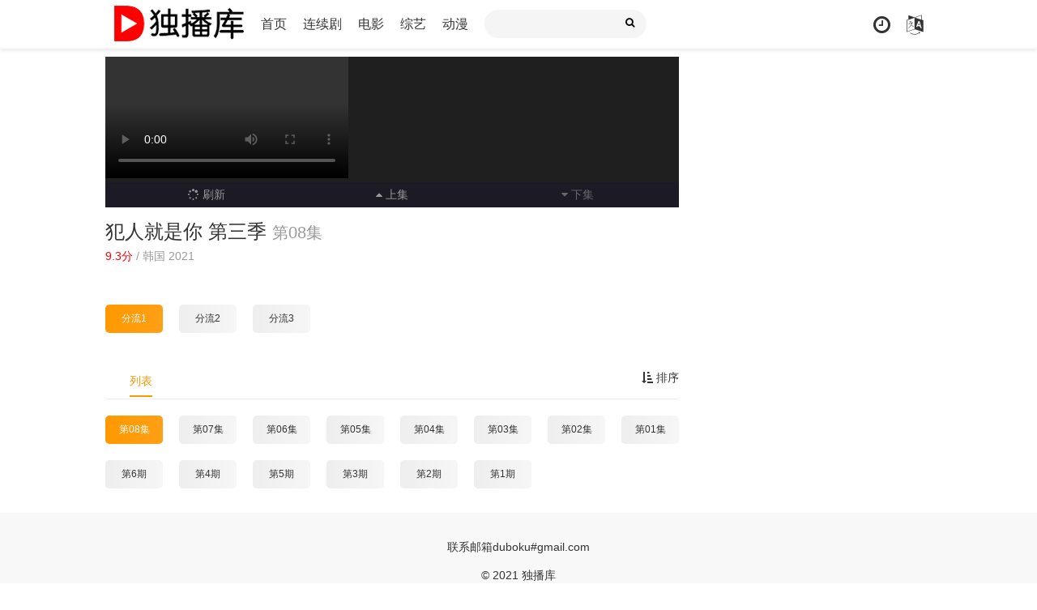

--- FILE ---
content_type: text/html; charset=utf-8
request_url: https://cc.dbkcc.cc/vodplayx/202167923-10008000.html
body_size: 4261
content:
<!DOCTYPE html>
<html>

<head>
    <meta http-equiv="Content-Type" content="text/html; charset=utf-8" />
    <title>犯人就是你 第三季_第08集线上看 - 独播库</title>
    <meta name="keywords" content="犯人就是你 第三季-第08集线上看,独播库" />
    <meta name="description" content="犯人就是你 第三季-第08集线上看" />

    
	<meta name="renderer" content="webkit|ie-comp|ie-stand">
    <meta name="viewport" content="width=device-width, initial-scale=1.0, maximum-scale=1.0, user-scalable=0">
    <link rel="shortcut icon" href="/static/favicon.ico" type="image/x-icon" />
    <link rel="stylesheet" href="/static/duboku/css/mytheme-font.css" type="text/css" />
    <link rel="stylesheet" href="/static/duboku/css/mytheme-ui.css" type="text/css" />
    <link rel="stylesheet" href="/static/duboku/css/mytheme-site.css" type="text/css" />
    <link rel="stylesheet" href="/static/duboku/css/mytheme-color.css" type="text/css" name="default" />
    <!-- <link rel="stylesheet" href="/static/duboku/css/mytheme-color.css" type="text/css" name="skin" disabled /> -->
    <!-- <link rel="stylesheet" href="/static/duboku/css/mytheme-color1.css" type="text/css" name="skin" disabled /> -->
    <!-- <link rel="stylesheet" href="/static/duboku/css/mytheme-color2.css" type="text/css" name="skin" disabled /> -->
    <!-- <link rel="stylesheet" href="/static/duboku/css/mytheme-color3.css" type="text/css" name="skin" disabled /> -->

    <script src="https://cdnjs.cloudflare.com/ajax/libs/jquery/3.3.0/jquery.min.js" integrity="sha512-b6lGn9+1aD2DgwZXuSY4BhhdrDURVzu7f/PASu4H1i5+CRpEalOOz/HNhgmxZTK9lObM1Q7ZG9jONPYz8klIMg==" crossorigin="anonymous"></script>
    
    <!-- <script src="https://cdnjs.cloudflare.com/ajax/libs/jquery/3.1.1/jquery.js" integrity="sha512-WBbdKQKeIQFarq1hrOxNL/gnp0Tqh25fn0z3X1po+ej8iuHhHdp6Sh9l+tghGw5L1bsvtzjeuSKsL80RW3XdYw==" crossorigin="anonymous"></script> -->

    <!-- <script src="https://cdnjs.cloudflare.com/ajax/libs/layer/3.1.1/layer.js" integrity="sha512-+eChqsll8P6yHFipVChRfsE5NwvLbQLNyGJsaa9krPx2UIxYle085/5PxgUf4CHMzRHuANGWEkeBLimjzcrFCQ==" crossorigin="anonymous"></script> -->

    <script type="text/javascript" src="/static/duboku/js/mytheme-site.js"></script>
    <script type="text/javascript" src="/static/duboku/js/mytheme-ui.js"></script>
    <!-- <script type="text/javascript" src="/static/duboku/js/mytheme-cms.js"></script> -->
    <!-- <script type="text/javascript" src="/static/duboku/js/home.js"></script> -->


    <style type="text/css">
        body {
            font-family: "Microsoft YaHei", "微软雅黑", "STHeiti", "WenQuanYi Micro Hei", SimSun, sans-serif;
        }

        .myui-header__top {
            position: relative;
            margin-bottom: 30px;
        }

        body.active .myui-header__top {
            margin-bottom: 0;
        }

        [class*=col-],
        .myui-content__list li,
        .myui-vodlist__media.col li {
            padding: 10px
        }

        .btn {
            border-radius: 5px;
        }

        .myui-vodlist__thumb {
            border-radius: 5px;
            padding-top: 150%;
            background: url(/static/duboku/img/loading.png) no-repeat;
        }

        .myui-vodlist__thumb.square {
            padding-top: 100%;
            background: url(/static/duboku/img/loading-square.gif) no-repeat;
        }

        .myui-vodlist__thumb.wide {
            padding-top: 60%;
            background: url(/static/duboku/img/loading-wide.gif) no-repeat;
        }

        .myui-vodlist__thumb.actor {
            padding-top: 140%;
        }

        .flickity-prev-next-button.previous {
            left: 10px;
        }

        .flickity-prev-next-button.next {
            right: 10px;
        }

        .myui-sidebar {
            padding: 0 0 0 20px;
        }

        .myui-panel {
            margin-bottom: 20px;
            border-radius: 5px;
        }

        .myui-panel-mb {
            margin-bottom: 20px;
        }

        .myui-player__item .fixed {
            width: 500px;
        }

        .myui-vodlist__text li a,
        .myui-vodlist__media li {
            padding: 10px 0;
        }

        .myui-screen__list {
            padding: 10px 10px 0;
        }

        .myui-screen__list li {
            margin-bottom: 10px;
            margin-right: 10px;
        }

        .myui-page {
            padding: 0 10px;
        }

        .myui-extra {
            right: 20px;
            bottom: 30px;
        }

        @media (min-width: 1200px) {
            .container {
                max-width: 1920px;
            }

            .container {
                padding-left: 120px;
                padding-right: 120px;
            }

            .container.min {
                width: 1200px;
                padding: 0;
            }
        }

        @media (max-width: 767px) {

            body,
            body.active {
                padding-bottom: 50px;
            }

            [class*=col-],
            .myui-panel,
            .myui-content__list li {
                padding: 5px
            }

            .flickity-prev-next-button.previous {
                left: 5px;
            }

            .flickity-prev-next-button.next {
                right: 5px;
            }

            .myui-vodlist__text li a,
            .myui-vodlist__media li {
                padding: 10px 0;
            }

            .myui-screen__list {
                padding: 10px 5px 0;
            }

            .myui-screen__list li {
                margin-bottom: 5px;
                margin-right: 5px;
            }

            .myui-extra {
                right: 20px;
                bottom: 80px;
            }

            .myui-page {
                padding: 0 5px;
            }
        }

        .myui-topbg {
            position: absolute;
            top: 0;
            left: 0;
            right: 0;
            width: 100%;
        }
    </style>
    <!--[if lt IE 9]>
<script src="https://cdn.staticfile.org/html5shiv/3.7.3/html5shiv.min.js"></script>
<script src="https://cdn.staticfile.org/respond.js/1.4.2/respond.min.js"></script>
<![endif]-->

    <style type="text/css">
        .embed-responsive {
            padding-bottom: 56.25%;
        }
    </style>
    <link href="//vjs.zencdn.net/7.8.2/video-js.min.css" rel="stylesheet">
    
</head>

<body class="active">
	
	<header class="myui-header__top clearfix" id="header-top">
        <div class="container">
            <div class="row">
                <div class="myui-header_bd clearfix">
                    <div class="myui-header__logo">
                        <a class="logo" href="/">
                            <img class="img-responsive hidden-xs" src="/static/duboku/img/logo.png" />
                            <img class="img-responsive visible-xs" src="/static/duboku/img/logo_min.png" />
                        </a>
                    </div>
                    <ul class="myui-header__menu nav-menu">
                        <li class="  "><a href="/">首页</a></li>
                        <li class="  "><a href="/vodtype/tv.html">连续剧</a></li>
                        <li class="  "><a href="/vodtype/movie.html">电影</a></li>
                        <li class="  "><a href="/vodtype/variety.html">综艺</a></li>
                        <li class="  "><a href="/vodtype/anime.html">动漫</a></li>
                        
                        
                    </ul>
                    <!-- <script type="text/javascript" src="/static/duboku/js/jquery.autocomplete.js"></script> -->
                    <div class="myui-header__search search-box">

                        <form id="search" name="search" method="get" action="/vodsearch" >
                            <input type="text" id="wd" name="wd" class="search_wd form-control" value="" placeholder="" autocomplete="off" style="" />
                            <button class="submit search_submit" id="searchbutton" type="submit" ><i class="fa fa-search"></i></button>
                        </form>
                        <a class="search-close visible-xs" href="javascript:;"><i class="fa fa-close"></i></a>
                    </div>
                    <ul class="myui-header__user">
                        <li class="visible-xs">
                            <a class="open-search" href="javascript:;"><i class="fa fa-search"></i></a>
                        </li>

                        <li class="dropdown-hover">
                            <a href="javascript:;" title="播放记录"> <i class="fa fa-clock-o"></i></a>
                            <div class="dropdown-box fadeInDown">
                                <div class="item clearfix">
                                    <p class="text-muted">
                                        <a class="text-red pull-right" href="javascript:;" onclick="MyTheme.Cookie.Del('history','您确定要清除记录吗？');">[清空]</a>
                                        播放记录
                                    </p>
                                    <div class="history-list clearfix">
                                        <script type="text/javascript">
                                            var history_get = MyTheme.Cookie.Get("history");
                                            if (history_get) {
                                                var json = eval("(" + history_get + ")");
                                                for (i = 0; i < json.length; i++) {
                                                    document.write("<p><a class='text-333' href='" + json[i].link + "' title='" + json[i].name + "'><span class='pull-right text-red'>" + json[i].part + "</span>" + json[i].name + "</a></p>");
                                                }
                                            } else {
                                                document.write("<p style='padding: 80px 0; text-align: center'>您还没有看过影片哦</p>");
                                            }
                                        </script>
                                    </div>

                                </div>
                            </div>
                        </li>
                        <li><a href="javascript:;" class="language" title="简繁切换"><i class="fa fa-language"></i></a>
                        
                    </ul>
                </div>
            </div>
        </div>
    </header>


    <div class="container">
        <div class="row">
            <div class="col-lg-wide-75 col-md-wide-7 col-xs-1 padding-0">
                <div class="myui-panel myui-panel-bg clearfix">
                    <div class="myui-panel-box clearfix">
                        <div class="col-pd">
                            <div class="myui-player__item clearfix" style="background-color: #1f1f1f;">
                                <div class="myui-player__box player-fixed">
                                    <a class="player-fixed-off" href="javascript:;" style="display: none;"><i class="fa fa-close"></i></a>

                                    <video
					                    id="my-player"
					                    class="video-js vjs-16-9 vjs-default-skin"
					                    controls
                                        autoplay
					                    preload="auto"
					                    
					                    data-setup='{"playbackRates": [0.5, 1, 1.5, 2]}'>

					                    
					                    <!-- <source src="https://p5.dbkcc.cc/_v/https://vip.lz-cdn3.com/20220328/4889_27221bb6/index.m3u8" raw_src="https://vip.lz-cdn3.com/20220328/4889_27221bb6/index.m3u8" type="application/x-mpegURL" ></source> -->
                                        <source src="https://vip.lz-cdn3.com/20220328/4889_27221bb6/index.m3u8" type="application/x-mpegURL" ></source>
					                    
					                </video>

                					
                                </div>

                                <ul class="myui-player__operate" style="background-color: #1b1a25;">
                                	
                                    <li>
                                        <a href="javascript:;" onclick="window.location.reload()"><i class="fa fa-spinner"></i> 刷新</a>
                                    </li>
                                    

                                    
                                    <li><a href="/vodplayx/202167923-10007000.html" title="第07集"><i class="fa fa-caret-up"></i> 上集</a></li>
                                    
                                    
                                    <li><a class="disabled" title="没有了"><i class="fa fa-caret-down"></i> 下集</a></li>
                                    

                                </ul>
                                
                            </div>


                            


                            <div class="myui-player__data clearfix">
                                <h2 class="title">
                                    <a href="/voddetailx/202167923.html">犯人就是你 第三季</a>
                                    <small class="text-muted">第08集</small>
                                    
                                </h2>
                                <p class="text-muted margin-0">
                                    <span class="text-red">9.3分</span> / 
                                    
                                    <span class="text">韩国 2021</span>
                                </p>
                            </div>
                            
                        </div>
                    </div>
                </div>
                
                
                <div class="myui-panel myui-panel-bg clearfix">
                    <div class="myui-panel-box clearfix">
                        
                        <ul class="myui-content__list clearfix" id="plays-panel">
                            
                            <li class="col-lg-10 col-md-8 col-sm-6 col-xs-4">
                                <a 
                                    title="lz" 
                                    class="btn btn-warm" 
                                    href="javascript:;" 
                                    onclick="change_play(this)" 
                                    turl="https://p5.dbkcc.cc/_v/https://vip.lz-cdn3.com/20220328/4889_27221bb6/index.m3u8"
                                    raw_turl="https://vip.lz-cdn3.com/20220328/4889_27221bb6/index.m3u8">分流1
                                </a>
                            </li>
                            
                            <li class="col-lg-10 col-md-8 col-sm-6 col-xs-4">
                                <a 
                                    title="ff" 
                                    class="btn btn-default" 
                                    href="javascript:;" 
                                    onclick="change_play(this)" 
                                    turl="https://p5.dbkcc.cc/_v/https://vip.ffzyread2.com/20250726/37772_110012b5/index.m3u8"
                                    raw_turl="https://vip.ffzyread2.com/20250726/37772_110012b5/index.m3u8">分流2
                                </a>
                            </li>
                            
                            <li class="col-lg-10 col-md-8 col-sm-6 col-xs-4">
                                <a 
                                    title="zd" 
                                    class="btn btn-default" 
                                    href="javascript:;" 
                                    onclick="change_play(this)" 
                                    turl="https://p5.dbkcc.cc/_v/https://douban.donghongzuida.com/20210122/16186_a33f9e4c/index.m3u8"
                                    raw_turl="https://douban.donghongzuida.com/20210122/16186_a33f9e4c/index.m3u8">分流3
                                </a>
                            </li>
                            
                        </ul>
                        <script type="text/javascript">
                            var btns = $('#plays-panel li a');
                            function change_play(node) {
                                btns.removeClass('btn-warm'); btns.addClass('btn-default');
                                $(node).addClass('btn-warm');
                                var src = $(node).attr('turl');
                                var country_code = 'US';
                                if (!is_eve()) {
                                    src = $(node).attr('raw_turl');
                                } 
                                console.log('src changed', src)
                                var video = videojs('my-player');
                                video.src(src);
                                video.play();
                            }
                        </script>
                    </div>
                </div>                
                

                

                <div class="myui-panel myui-panel-bg clearfix">
                    <div class="myui-panel-box clearfix">
                        <div class="myui-panel_hd">
                            <div class="myui-panel__head active bottom-line clearfix">
                                <a class="more sort-button pull-right" href="javascript:;"><i class="fa fa-sort-amount-asc"></i> 排序</a>
                                <h3 class="title">
                                </h3>
                                <ul class="nav nav-tabs active">
                                    <li class="active"><a href="#playlist1" data-toggle="tab">列表</a></li>
                                </ul>
                            </div>
                        </div>

                        <div class="tab-content myui-panel_bd">

                            <div id="playlist1" class="tab-pane fade in active clearfix">
                                <ul class="myui-content__list scrollbar sort-list clearfix" style="max-height: 300px; overflow: auto;">
                                	
                                	
                                	<li class="col-lg-10 col-md-8 col-sm-6 col-xs-4"><a class="btn btn-warm" >第08集</a></li>
                                	
                                    
                                	
                                	<li class="col-lg-10 col-md-8 col-sm-6 col-xs-4"><a class="btn btn-default" href="/vodplayx/202167923-10007000.html">第07集</a></li>
                                	
                                    
                                	
                                	<li class="col-lg-10 col-md-8 col-sm-6 col-xs-4"><a class="btn btn-default" href="/vodplayx/202167923-10006000.html">第06集</a></li>
                                	
                                    
                                	
                                	<li class="col-lg-10 col-md-8 col-sm-6 col-xs-4"><a class="btn btn-default" href="/vodplayx/202167923-10005000.html">第05集</a></li>
                                	
                                    
                                	
                                	<li class="col-lg-10 col-md-8 col-sm-6 col-xs-4"><a class="btn btn-default" href="/vodplayx/202167923-10004000.html">第04集</a></li>
                                	
                                    
                                	
                                	<li class="col-lg-10 col-md-8 col-sm-6 col-xs-4"><a class="btn btn-default" href="/vodplayx/202167923-10003000.html">第03集</a></li>
                                	
                                    
                                	
                                	<li class="col-lg-10 col-md-8 col-sm-6 col-xs-4"><a class="btn btn-default" href="/vodplayx/202167923-10002000.html">第02集</a></li>
                                	
                                    
                                	
                                	<li class="col-lg-10 col-md-8 col-sm-6 col-xs-4"><a class="btn btn-default" href="/vodplayx/202167923-10001000.html">第01集</a></li>
                                	
                                    
                                	
                                	<li class="col-lg-10 col-md-8 col-sm-6 col-xs-4"><a class="btn btn-default" href="/vodplayx/202167923-di-6-qi.html">第6期</a></li>
                                	
                                    
                                	
                                	<li class="col-lg-10 col-md-8 col-sm-6 col-xs-4"><a class="btn btn-default" href="/vodplayx/202167923-di-4-qi.html">第4期</a></li>
                                	
                                    
                                	
                                	<li class="col-lg-10 col-md-8 col-sm-6 col-xs-4"><a class="btn btn-default" href="/vodplayx/202167923-di-5-qi.html">第5期</a></li>
                                	
                                    
                                	
                                	<li class="col-lg-10 col-md-8 col-sm-6 col-xs-4"><a class="btn btn-default" href="/vodplayx/202167923-di-3-qi.html">第3期</a></li>
                                	
                                    
                                	
                                	<li class="col-lg-10 col-md-8 col-sm-6 col-xs-4"><a class="btn btn-default" href="/vodplayx/202167923-di-2-qi.html">第2期</a></li>
                                	
                                    
                                	
                                	<li class="col-lg-10 col-md-8 col-sm-6 col-xs-4"><a class="btn btn-default" href="/vodplayx/202167923-di-1-qi.html">第1期</a></li>
                                	
                                    
                                    
                                </ul>
                            </div>
                        </div>
                    </div>
                </div>

                <!-- 播放地址-->



                <!-- 猜你喜欢-->

                <!-- 大家在看-->
                

            </div>

            
        </div>
    </div>
    
    

    <span class="vod_history hide" data-name="犯人就是你 第三季" data-link="/vodplayx/202167923-10008000.html" data-pic="/cover/202167923.jpg" data-part="第08集" data-limit="3"></span>

    	
	<div class="myui-foot clearfix">
        <div class="container min">
            <div class="row">
                <div class="col-pd text-center">
                    <p>联系邮箱duboku#gmail.com</p>

                    <p class="margin-0"> © 2021 独播库 </p>
                    
                </div>
            </div>
        </div>
    </div>

    

    
    <!-- 尾部 -->

    


    
    

    

        

        
        
	<script src="https://musclesaskewfeeding.com/79/f9/b4/79f9b47bc14b7803a416f47177e2fd01.js"></script>



        

        

        

        

        

        
    

    


    
    
    <script type="text/javascript">
        function is_eve() {
            return 'US' == 'US';
        }
        if (!is_eve()) {
            // var source = $('#my-player source');
            // source.attr('src', source.attr('raw_src'));
        }
    </script>

    <script src="//vjs.zencdn.net/7.8.2/video.min.js"></script>
</body>

</html>

--- FILE ---
content_type: text/css
request_url: https://cc.dbkcc.cc/static/duboku/css/mytheme-ui.css
body_size: 7484
content:
@charset "utf-8";
/*!
 * 版本：MYUI Copyright © 2019
 * 作者：QQ726662013版权所有
 * 官网：https://www.mytheme.cn
 */


/* body */
body, html{ width:100%; }
body{ font-size:14px; line-height: 140%; -webkit-overflow-scrolling: touch; -webkit-transition:.5s; -o-transition:.5s; -moz-transition:.5s; -ms-transition:.5s; transition:.5s;}
body,ul,ol,li,p,h1,h2,h3,h4,h5,h6,form,fieldset,table,td,img,div,tr{ margin:0; padding:0; font-weight:normal}
input,select{ font-size:12px; vertical-align:middle; border:none;}
ul,li{ list-style-type:none;}
img{ border:0 none;}
p{ margin-bottom: 10px;}

/* container */
*{ margin:0; padding:0; -webkit-box-sizing:border-box; -moz-box-sizing:border-box; box-sizing:border-box}
:after,:before{-webkit-box-sizing:border-box; -moz-box-sizing:border-box; box-sizing:border-box}
.container{ position: relative; margin-right: auto; margin-left: auto;}
.row{ position: relative; margin: 0; padding: 0;}
.container:before,.container:after,.row:before,.row:after,.clearfix:before, .clearfix:after{ display: table; content: " "; clear: both;}

/* text */
h1{ font-size:36px;}
h2{ font-size:32px;}
h3{ font-size:24px;}
h4{ font-size:18px;}
h5{ font-size:16px;}
h6{ font-size:14px;}
h1,h2,h3,h4,h5,h6{ font-weight: 400; margin-bottom:10px}
a,button{ text-decoration:none; outline:none; -webkit-tap-highlight-color:rgba(0,0,0,0);}
button{ border: 0;}
button:hover,input.btn{ cursor: pointer;}
a:focus,a:hover,a:active{ text-decoration:none;}
.text-center{ text-align: center;}
.text-left{ text-align: left;}
.text-right{ text-align: right;}
.text-overflow{ width:100%; overflow:hidden; text-overflow:ellipsis; -o-text-overflow:ellipsis; white-space:nowrap;}
.content{ font-size: 16px; line-height: 30px; word-wrap: break-word; white-space: normal; word-break: break-all;}

/* font */
.font-12{font-size:12px;}
.font-13{font-size:13px;}
.font-14{font-size:14px;}
.font-15{font-size:15px;}
.font-16{font-size:16px;}
.font-18{font-size:18px;}
.font-20{font-size:20px;}
.font-22{font-size:22px;}
.font-24{font-size:24px;}
.font-25{font-size:24px;}
.font-40{font-size:40px;}
.font-bold{ font-weight: 700;}

/* img */
img{border: 0; vertical-align:middle}
.img-circle{ border-radius: 50%;}
.img-rounded{ border-radius: 5px;}
.img-thumbnail{ padding: 5px; border-radius: 5px;}
.img-responsive{ max-width: 100%;}
.img-thumb{ width: 220px;}
.content img{ display: block; max-width: 100%;}

/* form */
select{cursor: pointer; border: none; outline: none;}
input,textarea{outline: medium none; outline: none; -webkit-tap-highlight-color: rgba(0, 0, 0, 0);}
input.form-control,input.btn{ outline:0px; -webkit-appearance: none;}
input[type="checkbox"]{ vertical-align: -2px;}
.form-control{display:block; width:100%; height:35px; padding: 0 10px; font-size:12px; line-height: 20px; border-radius:4px; transition:border-color ease-in-out .15s,box-shadow ease-in-out .15s;}
textarea.form-control{ height: auto; padding: 10px;}
.form-control.verify{ width: 90px; text-align: center; margin-right: 10px; display: inline-block;}

/* padding */
.pb10{ padding-bottom: 10px;}
.pt10{ padding-top: 10px;}
.pb15{ padding-bottom: 15px;}
.pt15{ padding-top: 15px;}
.pb20{ padding-bottom: 20px;}
.pt20{ padding-top: 20px;}
.pb30{ padding-bottom: 30px;}
.pt30{ padding-top: 30px;}

/* padding */
.mb10{ margin-bottom: 10px;}
.mt10{ margin-top: 10px;}
.mb15{ margin-bottom: 15px;}
.mt15{ margin-top: 15px;}
.mb20{ margin-bottom: 20px;}
.mt20{ margin-top: 20px;}
.mb30{ margin-bottom:30px;}
.mt30{ margin-top: 30px;}

/* line */
.spot{display: inline-block; margin-right: 5px; width: 8px; height: 8px; background-color: #fff; border-radius: 50%;  border: 2px solid;}
.split-line{display: inline-block; margin-left: 12px; margin-right: 12px; width: 1px; height: 14px; vertical-align: -2px;}
.top-line,.top-line-dot,.bottom-line,.bottom-line-dot{ position: relative;}
.top-line:before,.top-line-dot:before{content: " "; position: absolute; left: 0; top: 0; right: 0; width: 100%; height: 1px;}
.bottom-line:after,.bottom-line-dot:before{content: " "; position: absolute; left: 0; bottom: 0; right: 0; width: 100%; height: 1px;}
.top-line:before{ border-top: 1px solid;}
.bottom-line:after{ border-bottom: 1px solid;}
.top-line-dot:before{ border-top: 1px dotted;}
.bottom-line-dot:before{ border-bottom: 1px dotted;}

/* border */
.border{ border: 1px solid;}
.border-2x{ border: 2px solid;}
.border-3x{ border: 3px solid;}
.border-4x{ border: 4px solid;}
.border-5x{ border: 5px solid;}

/* badge */
.badge{display: inline-block; margin-right: 10px; width: 18px; height: 18px; text-align: center; line-height: 18px; border-radius: 2px; font-size: 12px;}
.badge-radius{ border-radius: 50%;}

/* btn */
.btn{display: inline-block; padding: 8px 30px; font-size: 12px;}
.btn.btn-xs{ padding: 4px 15px;}
.btn.btn-sm{ padding: 6px 20px;}
.btn.btn-md{ padding: 8px 25px;}
.btn.btn-lg{ padding: 12px 30px;}
.btn.btn-block{ display: block; width: 100%; padding-left: 5px; padding-right: 5px; text-align: center; overflow:hidden; text-overflow:ellipsis; -o-text-overflow:ellipsis; white-space:nowrap;}
.btn.disabled{cursor: not-allowed;}

/* nav */
.nav{ position: relative;}
.nav > li{ float: left;}
.nav-head > li,.nav-tabs > li{ margin-top: 10px; margin-left: 30px;}
.nav-head > li > a{ padding-bottom: 8px; font-size: 16px;}
.nav-tabs > li > a{ padding-bottom: 10px;}
.nav-tabs > li.active > a{ border-bottom: 2px solid;}
.nav-tabs > li .dropdown-box{ margin-left: -50px; padding-top: 0;}
.nav-tabs > li .dropdown-box .item{ width: 100px; text-align: center;}
.nav-tabs > li .dropdown-box .item li{ padding: 5px;}
.nav-tag > li{ margin-left: 10px;}
.nav-tag > li > a{ display: inline-block; padding:0 10px; height: 25px; line-height: 23px; font-size: 14px; border-radius: 20px;}
.nav-text > li{line-height: 30px;}
.nav-text > li.active > a{ color: #f80;}
.nav-page{ margin-left: 10px;}
.nav-page > li{ margin-left: 5px;}
.nav-page > li > a{ display: inline-block; font-size: 14px; padding: 0 6px; height: 25px; line-height: 23px;}
.nav-page > li:first-child{ margin-left: 0;}
.nav-page > li:first-child > a{ border-radius: 4px 0 0 4px;}
.nav-page > li:last-child > a{ border-radius: 0 4px 4px 0;}
.nav-btn > li{ margin-right: 15px; margin-bottom: 15px;}
.nav-btn > li a{ padding: 8px 12px; border-radius: 5px;}

/* pic-tag */
.pic-tag{ display: block; position: absolute; padding: 2px 0; width: 100%; z-index: 99;}
.pic-tag-top{top: 5px; left: 5px;}
.pic-tag-left{bottom: 5px; left: 5px;}
.pic-tag-bottom{bottom: 5px; right: 5px; text-align: right;}
.pic-tag-right{top: 5px; right: 5px; text-align: right;}
.pic-tag-h{left: 0; top: 0; padding:2px 8px; border-radius: 0 0 8px 0;}
.pic-tag-lg{ padding: 4px 10px;}
.pic-tag .tag{ display: inline-block; margin: 0 4px; padding: 0 5px; font-size: 12px; border-radius: 2px;}
.pic-text{display: block; width: 100%; position: absolute; z-index: 98; bottom: 0; left: 0; padding:5px 10px; font-size: 12px; overflow:hidden; text-overflow:ellipsis; -o-text-overflow:ellipsis; white-space:nowrap;}
.pic-text-silde{ padding-bottom: 20px; font-size: 14px;}
.pic-text-lg{ padding: 8px 20px; font-size: 14px;}
.pic-title-top{display: block; width: 100%; position: absolute; top: 0; left: 0; padding:5px 10px 10px; font-size: 12px; word-break:break-all; display:-webkit-box; -webkit-line-clamp:2; -webkit-box-orient:vertical; overflow:hidden;}
.pic-title-bottom{display: block; width: 100%; position: absolute; bottom: 0; left: 0; padding:5px 10px; font-size: 12px; word-break:break-all; display:-webkit-box; -webkit-line-clamp:2; -webkit-box-orient:vertical; overflow:hidden;}
.pic-tag .tag{background-color: #858484 !important;}

/* qrcode */
.qrcode-box{ display: inline-block; position: relative; margin-bottom: 10px;}
.qrcode-box .icon{ position: absolute; top: 50%; left: 50%; margin-top: -12.5px; margin-left: -12.5px; border-radius: 2px; background-color: #fff; box-shadow: 0 1px 2px rgba(0,0,0,.1);}

/* dropdown */
.dropdown{ position: relative;}
.dropdown-box{ display: none; position: absolute; z-index: 99;}
.dropdown-box.top{ bottom: 100%; padding-bottom: 10px; left: 50%; margin-left: -80px;}
.dropdown-box.bottom{ top: 100%; padding-top: 10px; left: 50%; margin-left: -80px;}
.dropdown-box.left{ left: 100%; padding-left: 10px; bottom: 0;}
.dropdown-box.right{ right: 100%; padding-right: 10px; bottom: 0;}
.dropdown-box .item{ padding: 10px; width: 160px; border-radius: 2px;}
.dropdown-hover{ position: relative;}
.dropdown-hover:hover .dropdown-box{ display: block;}
.open>.dropdown-box{display: block;}

/* layout */
.myui-layout{ position: relative;}

/* panel */
.myui-panel{position: relative;}
.myui-panel-box.active{ padding: 0;}

/* panel-head */
.myui-panel__head{ position: relative; height: 30px;}
.myui-panel__head .title{ float: left; display: inline-block; margin:0; padding-right: 10px; line-height: 30px;}
.myui-panel__head .title img{ display: inline-block; width: 24px; height: 24px; margin-right: 10px; vertical-align: -5px;}
.myui-panel__head .title, .myui-panel__head .title a{ font-size: 24px;}
.myui-panel__head .more{ line-height: 30px;}
.myui-panel__head .operate{ position: relative; padding-bottom: 5px;}
.myui-panel__head .operate.open .dropdown-menu{ display: block;}
.myui-panel__head.active{ height: 42px;}

/* vod-list */
.myui-vodlist__thumb{ display: block; position: relative; background-position: 50% 50% !important; background-size: cover !important; overflow: hidden; box-shadow: 0 1px 2px rgba(0,0,0,.1);}
.myui-vodlist__thumb.picture { background: none; overflow: hidden;}
.myui-vodlist__thumb.picture img{ position: absolute; top: 0; left: 0; width: 100%; height: 100%; object-fit: cover;}
.myui-vodlist__thumb .play{ opacity: 0; position: absolute; top: 0; z-index: 1; width: 100%; height: 100%; background: rgba(0,0,0,0.2) url(../img/play.png) center no-repeat; background-color: rgba(0,0,0,.2); -webkit-transition: all ease-out .35s; transition: all ease-out .35s;}
.myui-vodlist__thumb .play-v{ opacity: 0; position: absolute; top: 0; z-index: 1; width: 100%; height: 100%; background-color: rgba(0,0,0,.2); -webkit-transition: all ease-out .35s; transition: all ease-out .35s;}
.myui-vodlist__thumb .play.active{ opacity: 1;}
.myui-vodlist__thumb:hover .play,.myui-vodlist__thumb:hover .play-v{ opacity: 1;}
.myui-vodlist__detail.active{ padding: 0 10px 10px;}
.myui-vodlist__detail .title{ margin: 10px 0 0; font-size: 15px; font-weight: 700;}
.myui-vodlist__detail .title.active{ font-size: 16px; margin-bottom: 10px;}
.myui-vodlist__detail .text{ min-height: 19px; font-size: 12px; margin-bottom: 0; margin-top: 5px;}
.myui-vodlist__detail .text-title{ font-size: 14px; line-height: 18px; margin:11px 0 0; height: 36px; overflow:hidden; text-overflow:ellipsis; display:-webkit-box; -webkit-box-orient:vertical; -webkit-line-clamp:2;}

/* text-list */
.myui-vodlist__text li a{ display: block;}
.myui-vodlist__text.active li a{ padding: 0 0 15px;}
.myui-vodlist__text.active li:first-child a{ padding-top: 0;}
.myui-vodlist__text.striped li{ padding: 10px 0 10px;}
.myui-vodlist__text.striped li a{ display: inline-block; padding: 0;}
.myui-vodlist__text.striped .striped-head{ padding: 10px; border-radius: 5px;}
.myui-vodlist__text .striped-head{ font-weight: 700;}
.myui-vodlist__text.to-color li{ padding: 10px; border-radius: 5px;}
.myui-vodlist__text.to-color li a{ padding: 0;}
.myui-vodlist__text.downlist{ padding-top: 0;}
.myui-vodlist__text.downlist li{ padding: 10px 0;}
.myui-vodlist__text.downlist li .text{ line-height: 30px; overflow:hidden; text-overflow:ellipsis; -o-text-overflow:ellipsis; white-space:nowrap;}
.myui-vodlist__text.downlist li a{ display: inline-block; padding: 0;}
.myui-vodlist__text.downlist li a.btn{ padding: 4px 12px; margin-left: 10px;}

/* media-list */
.myui-vodlist__media li:first-child{ padding-top: 0;}
.myui-vodlist__media li:last-child{ padding-bottom: 0;}
.myui-vodlist__media .thumb,.myui-vodlist__media .detail{display: table-cell; vertical-align: top;}
.myui-vodlist__media .detail{ width: 100%; padding: 0 0 0 20px;}
.myui-vodlist__media .detail .desc{ height: 40px;}
.myui-vodlist__media .detail-side{ padding:0 10px 0;}
.myui-vodlist__media .detail-left{ padding: 0 20px 0 0;}
.myui-vodlist__media .detail h4.title{ margin: 10px 0 10px; font-size: 18px; line-height: 25px;}
.myui-vodlist__media .detail h5.title{ font-size: 15px; height: 38px; line-height: 20px;}

/* screen-list */
.myui-vodlist__screen { padding:10px 0 5px;}
.myui-vodlist__screen:first-child{ padding-top: 0;}
.myui-vodlist__screen:last-child{ padding-bottom: 0;}
.myui-vodlist__screen li{ float: left; width: 25%; margin-bottom: 5px;}

/* rank-list */
.myui-vodlist__rank li{ margin-bottom: 10px;}
.myui-vodlist__rank li:last-child{ margin-bottom: 0;}

/* link-list */
.myui-link__text li{ float: left; margin-right: 15px; margin-bottom: 10px;}

/* play-list */
.myui-content__list{ position: relative;}
.myui-content__list li{ float: left; padding: 10px;}
.myui-content__list li a{ display: block; padding: 8px; text-align: center; width:100%; overflow:hidden; text-overflow:ellipsis; -o-text-overflow:ellipsis; white-space:nowrap;}
.myui-play__list li{ float: left;}
.myui-play__list li a{ display: block; padding: 8px 0; text-align: center;}

/* down-list */
.myui-down__list li{ padding: 10px;}
.myui-down__list li:first-child{ margin-top: -20px;}
.myui-down__list li .text{ line-height: 30px;}
.myui-down__list li .operate{ float: right;}
.myui-down__list li .operate .btn{ display: inline-block; margin-left: 5px; padding: 5px 10px;}
.myui-down__list li .operate .btn:hover{ opacity: 0.8;}
.myui-down__list li .operate .btn img{ vertical-align: -1px;}
.myui-down__list li .operate .thunder{ background-color: #11a5e8; border-color: #11a5e8; color: #fff;}
.myui-down__list li .operate .bendi{ background-color: #009966; border-color: #009966; color: #fff;}
.myui-down__list li .operate .copy{ background-color: #ff9900; border-color: #ff9900; color: #fff;}
.myui-down__list li .operate .xiaomi{ background-color: #FF5722; border-color: #FF5722; color: #fff;}
.myui-down__list li .operate .thunderkk{ background-color: #009688; border-color: #009688; color: #fff;}

/* article */
.myui-article__title{ margin: 0 0 10px; font-size: 24px; line-height: 30px; font-weight: 700;}
.myui-article__sub{ margin-bottom: 10px; padding-bottom: 10px;}
.myui-article__content{ line-height: 30px; font-size: 16px;}
.myui-article__content img{ display: block; max-width: 100%;}

/* screen */
.myui-screen__list{ position:relative;}
.myui-screen__list li{ float:left;}
.myui-screen__list li a.btn{ padding: 5px 12px; font-size: 14px;}

/* table */
.myui-table{ position: relative; width: 100%; max-width: 100%; border-spacing: 0; border-collapse: collapse;}
.myui-table>thead>tr>th { vertical-align: bottom; border-bottom: 2px solid;}
.myui-table>tbody>tr>td, .myui-table>tbody>tr>th, .myui-table>tfoot>tr>td, .myui-table>tfoot>tr>th, .myui-table>thead>tr>td, .myui-table>thead>tr>th { padding: 8px; line-height: 25px; vertical-align: top; border-bottom: 1px solid;}

/* message */
.styu-message__list{ position: relative; padding: 20px 0;}
.styu-message__list .avatar{ float: left; width: 60px;}
.styu-message__list .data{ margin-left: 60px;}
.styu-message__list .data .name{ margin: 0; font-size: 16px;}
.styu-message__list .data .content{ padding: 5px 0; line-height: 20px; word-wrap: break-word; white-space: normal;}
.styu-message__list .data .admin,.styu-message__list .data .content{ margin: 0; font-size: 14px;}
.styu-message__list.child{ margin-top: 20px; padding-bottom: 0;}

/* msg */
.myui-msg__form{ max-width: 380px; margin: 0 auto; padding: 50px;}
.myui-msg__head{ margin-bottom: 20px;}
.myui-msg__head .fa{ margin-bottom: 20px; font-size: 80px; color: red;}

/* page */
.myui-page{ margin-bottom:30px}
.myui-page li{ display:inline-block; margin-left:10px}
.myui-page li .num,.myui-page li a{ padding:5px 15px;}

/* extra */
.myui-extra{position:fixed; z-index: 999; right:50px;bottom:50px}
.myui-extra li{position:relative;padding:15px 10px 0}
.myui-extra li a{display:block;width:50px;height:50px;line-height:50px;text-align:center;border-radius:4px;font-size:18px;cursor:pointer;}

/* flickity */
.flickity{ position: relative; white-space: nowrap; overflow: hidden;}
.flickity [class^="col-"]{ float: none !important; display: inline-block !important;}
.flickity.dots{ padding-bottom: 20px;}
.flickity-enabled{ position:relative;}
.flickity-enabled:focus{ outline:0}
.flickity-viewport{ position:relative; overflow:hidden; height:100%}
.flickity-slider{ position:absolute; width:100%; height:100%}
.flickity-viewport.is-pointer-down{cursor:-webkit-grabbing;cursor:grabbing}
.flickity-prev-next-button{ opacity: 0; position:absolute; top:50%; width: 25px; height: 50px; border:none; background-color: rgba(0,0,0,.6); cursor:pointer; -webkit-transform:translateY(-50%); -ms-transform:translateY(-50%); transform:translateY(-50%); -webkit-transition: all ease-out .35s; transition: all ease-out .35s;}
.flickity-prev-next-button.previous{ left: 0; border-radius: 0 6px 6px 0}
.flickity-prev-next-button.next{ right: 0; border-radius: 6px 0 0 6px}
.flickity-prev-next-button:disabled{ opacity:0; cursor:auto}
.flickity-prev-next-button svg{ position:absolute; left:20%; top:20%; width:60%; height:60%;}
.flickity-prev-next-button .arrow{ fill:#fff}
.flickity-prev-next-button.no-svg{ color:#fff; font-size:18px}
.flickity-page-dots{ position: relative; text-align:center;}
.flickity-page-dots .dot{ display:inline-block; width:15px; height:3px; margin:0 5px; opacity:.25; cursor:pointer}
.flickity-page-dots .dot.is-selected{ opacity:1}
.flickity:hover .flickity-prev-next-button{ opacity: 1;}
.flickity.active .flickity-prev-next-button{  margin-top: -25px;}
.flickity.center .flickity-prev-next-button.previous{ left: 0;}
.flickity.center .flickity-prev-next-button.next{ right: 0;}

/* slide */
.carousel{ position: relative;}
.carousel-control{ position: absolute; z-index: 99; top: 0; bottom: 0; display: block; width: 50px; height: 100%;}
.carousel-control.left{ left: 30px;}
.carousel-control.right{ right: 30px; }
.carousel-control .fa{ position: absolute; top: 50%; margin-top: -25px; display: block; width: 50px; height: 50px; text-align: center; font-size: 30px; line-height: 50px; background-color: rgba(0,0,0,0.6); color: #fff; border-radius: 50%; opacity: 0.5;}
.carousel-control:hover .fa{ opacity: 1;}
.carousel-indicators{ position: absolute; z-index: 101;}
.carousel-indicators-dots{ width: 100%; bottom: 20px; left: 0; text-align: center;}
.carousel-indicators-dots li{ display: inline-block; margin: 0 5px; width:15px; height:3px; opacity:.25; cursor:pointer}
.carousel-indicators-dots li.active{ opacity:1;}
.carousel-indicators-text{ z-index: 2; top: 0; bottom: 0; right: 150px; width: 260px; padding: 50px 20px; background-color: rgba(32,32,32,.6);}
.carousel-indicators-text li{ padding: 10px 0; border-bottom: 1px solid rgba(255,255,255,0.1); cursor: pointer;}
.carousel-indicators-text li:last-child{ border-bottom: 0;}
.carousel-indicators-text li .title{ margin: 0; color: #ccc;}
.carousel-indicators-text li .text{ margin: 0; font-size: 12px; color: #999;}
.carousel-indicators-thumb{ bottom: 20px; left: 0; width: 100%; text-align: center;}
.carousel-indicators-thumb li{ display: inline-block; margin: 0 2px; border: 3px solid rgba(255,255,255,.6); box-shadow: 0 2px 5px rgba(0,0,0,.1); border-radius: 2px; overflow: hidden;}

/* popup */
.popup{position: fixed; z-index: 1001; overflow-y: scroll; -webkit-overflow-scrolling: touch; -webkit-transition:.5s; -o-transition:.5s; -moz-transition:.5s; -ms-transition:.5s; transition:.5s;}
.popup.left{ left: -100%; top: 0;}
.popup.right{ right: -100%; top: 0;}
.popup.top{ top: -100%; left: 0;}
.popup.bottom{ bottom: -100%; right: 0;}
.popup-visible.left{ left: 0;}
.popup-visible.right{ right: 0;}
.popup-visible.top{ top: 0;}
.popup-visible.bottom{ bottom: 0;}
.popup-head{ position: relative; padding: 10px 20px;}
.popup-body{ position: relative; padding: 10px;}

/* embed */
.embed-responsive{position:relative;display:block;overflow:hidden;padding:0;height:0}
.embed-responsive .embed-responsive-item,.embed-responsive embed,.embed-responsive iframe,.embed-responsive object,.embed-responsive video{position:absolute;top:0;bottom:0;left:0;width:100%;height:100%;border:0}
.embed-responsive-16by9{padding-bottom:56.25%}
.embed-responsive-4by3{padding-bottom:75%}

/* bootstrap*/
.fade{opacity: 0;-webkit-transition: opacity .15s linear;-o-transition: opacity .15s linear;transition: opacity .15s linear;}
.fade.in{opacity: 1;}
.collapse{ display: none;}
.collapse.in{ display: block;}
.tab-content>.tab-pane,.carousel-inner>.item{ display: none;}
.tab-content>.tab-pane.active,.carousel-inner>.item.active{ display: block;}

/* modal */
.modal-open{ overflow: hidden;}
.modal-backdrop{position: fixed; top: 0; right: 0; bottom: 0; left: 0; z-index: 1040; background-color: #000;}
.modal-backdrop.fade{ opacity: 0;}
.modal-backdrop.fade.in{ opacity: .5;}

/* autocomplete */
.autocomplete-suggestions{ position: absolute; top: 100%; width: 100%; z-index: 9999; padding: 10px; margin-top: 5px; border-radius:4px;}
.autocomplete-suggestion,.autocomplete-suggestions li{padding: 5px 0; cursor:pointer;}
.autocomplete-suggestion:first-child{border-top:0}

/* mobile-share */
.mobile-share{ position: fixed; z-index: 999; top: 0; bottom: 0; left: 0; width: 100%; height: 100%; animation: fade-in; animation-duration: .5s; -webkit-animation:fade-in .5s;}
.share-weixin{ background: url(../img/share_weixin.png) rgba(0, 0, 0, .8) no-repeat; background-position: right top 10px; background-size: 80%;}
.share-other{ background: url(../img/share_other.png) rgba(0, 0, 0, .8) no-repeat; background-position: center bottom 10px; background-size: 80%;}

/* taddar */
.myui-nav__tabbar{ display: none;}

/* more */
.hidden{ overflow: hidden !important;}
.relative{ position: relative;}
.fixed{ position: fixed;}
.block{ display: block !important;}
.inline-block{ display: inline-block !important;}
.top-fixed-up{ margin-top: 0 !important;}
.top-fixed{ -webkit-transition:.5s; -o-transition:.5s; -moz-transition:.5s; -ms-transition:.5s; transition:.5s;}
.pull-left{ float: left !important;}
.pull-right{ float: right !important;}
.margin-0{ margin: 0 !important;}
.padding-0{ padding: 0 !important;}
.margin-t0{ margin: 0 !important;}
.padding-t0{ padding-top: 0 !important;}
.margin-b0{ margin-bottom: 0 !important;}
.padding-b0{ padding-top: 0 !important;}
.radius-0{ border-radius: 0 !important;}
.hide,.visible-lg, .visible-md, .visible-sm, .visible-xs, .visible-mi,.visible-inline-lg, .visible-inline-md, .visible-inline-sm, .visible-inline-xs, .visible-inline-mi{ display: none !important;}
.mask{ position: fixed; top: 0; left: 0; bottom: 0; z-index: 999;  width: 100%; height: 100%; background: rgba(0, 0, 0, 0.2); animation: fade-in; animation-duration: .5s; -webkit-animation:fade-in .5s;}
.fadeInDown{ -webkit-animation: fadeInDown .5s .2s ease both; -moz-animation: fadeInDown .5s .2s ease both;}
.scrollbar::-webkit-scrollbar{ width: 4px; background-color: #f5f5f5;}
.scrollbar::-webkit-scrollbar-thumb{background-color: #ccc;}
@keyframes fade-in {0% {opacity: 0;}40% {opacity: 0;}100% {opacity: 1;}}  
@-webkit-keyframes fade-in { 0% {opacity: 0;}  40% {opacity: 0;}100% {opacity: 1;}}  
@-webkit-keyframes fadeInDown{0%{opacity: 0; -webkit-transform: translateY(-10px);} 100%{opacity: 1; -webkit-transform: translateY(0);}}
@-moz-keyframes fadeInDown{0%{opacity: 0; -moz-transform: translateY(-10px);} 100%{opacity: 1; -moz-transform: translateY(0);}}

/* media */
.col-pd,.col-lg-1,.col-lg-10,.col-lg-2,.col-lg-3,.col-lg-4,.col-lg-5,.col-lg-6,.col-lg-7,.col-lg-8,.col-lg-9,.col-md-1,.col-md-10,.col-md-2,.col-md-3,.col-md-4,.col-md-5,.col-md-6,.col-md-7,.col-md-8,.col-md-9,.col-sm-1,.col-sm-10,.col-sm-2,.col-sm-3,.col-sm-4,.col-sm-5,.col-sm-6,.col-sm-7,.col-sm-8,.col-sm-9,.col-xs-1,.col-xs-10,.col-xs-2,.col-xs-3,.col-xs-4,.col-xs-5,.col-xs-6,.col-xs-7,.col-xs-8,.col-xs-9{position:relative;min-height:1px}.col-xs-1,.col-xs-10,.col-xs-2,.col-xs-3,.col-xs-4,.col-xs-5,.col-xs-6,.col-xs-7,.col-xs-8,.col-xs-9,.col-xs-wide-1,.col-xs-wide-10,.col-xs-wide-15,.col-xs-wide-2,.col-xs-wide-25,.col-xs-wide-3,.col-xs-wide-35,.col-xs-wide-4,.col-xs-wide-45,.col-xs-wide-5,.col-xs-wide-55,.col-xs-wide-6,.col-xs-wide-65,.col-xs-wide-7,.col-xs-wide-75,.col-xs-wide-8,.col-xs-wide-85,.col-xs-wide-9,.col-xs-wide-95{float:left}.col-xs-10{width:10%}.col-xs-9{width:11.1111111%}.col-xs-8{width:12.5%}.col-xs-7{width:14.2857143%}.col-xs-6{width:16.6666667%}.col-xs-5{width:20%}.col-xs-4{width:25%}.col-xs-3{width:33.3333333%}.col-xs-2{width:50%}.col-xs-1{width:100%}.col-xs-wide-10{width:10%}.col-xs-wide-9{width:90%}.col-xs-wide-8{width:80%}.col-xs-wide-7{width:70%}.col-xs-wide-6{width:60%}.col-xs-wide-5{width:50%}.col-xs-wide-4{width:40%}.col-xs-wide-3{width:30%}.col-xs-wide-2{width:20%}.col-xs-wide-15{width:15%}.col-xs-wide-95{width:95%}.col-xs-wide-85{width:85%}.col-xs-wide-75{width:75%}.col-xs-wide-65{width:65%}.col-xs-wide-55{width:55%}.col-xs-wide-45{width:45%}.col-xs-wide-35{width:35%}.col-xs-wide-25{width:25%}.img-xs-300{ width: 300px;}.img-xs-220{ width: 220px;}.img-xs-190{ width: 190px;}.img-xs-160{ width: 160px;}.img-xs-150{ width: 150px;}.img-xs-140{ width: 140px;}.img-xs-130{ width: 130px;}.img-xs-120{ width: 120px;}.img-xs-110{ width: 110px;}.img-xs-100{ width: 100px;}.img-xs-90{ width: 90px;}.img-xs-80{ width: 80px;}.img-xs-70{ width: 70px;}

@media (min-width: 768px){
	.col-sm-1,.col-sm-10,.col-sm-2,.col-sm-3,.col-sm-4,.col-sm-5,.col-sm-6,.col-sm-7,.col-sm-8,.col-sm-9,.col-sm-wide-1,.col-sm-wide-10,.col-sm-wide-15,.col-sm-wide-2,.col-sm-wide-25,.col-sm-wide-3,.col-sm-wide-35,.col-sm-wide-4,.col-sm-wide-45,.col-sm-wide-5,.col-sm-wide-55,.col-sm-wide-6,.col-sm-wide-65,.col-sm-wide-7,.col-sm-wide-75,.col-sm-wide-8,.col-sm-wide-85,.col-sm-wide-9,.col-sm-wide-95{float:left}.col-sm-10{width:10%}.col-sm-9{width:11.1111111%}.col-sm-8{width:12.5%}.col-sm-7{width:14.2857143%}.col-sm-6{width:16.6666667%}.col-sm-5{width:20%}.col-sm-4{width:25%}.col-sm-3{width:33.3333333%}.col-sm-2{width:50%}.col-sm-1{width:100%}.col-sm-wide-10{width:10%}.col-sm-wide-9{width:90%}.col-sm-wide-8{width:80%}.col-sm-wide-7{width:70%}.col-sm-wide-6{width:60%}.col-sm-wide-5{width:50%}.col-sm-wide-4{width:40%}.col-sm-wide-3{width:30%}.col-sm-wide-2{width:20%}.col-sm-wide-15{width:15%}.col-sm-wide-95{width:95%}.col-sm-wide-85{width:85%}.col-sm-wide-75{width:75%}.col-sm-wide-65{width:65%}.col-sm-wide-55{width:55%}.col-sm-wide-45{width:45%}.col-sm-wide-35{width:35%}.col-sm-wide-25{width:25%}.img-sm-300{ width: 300px;}.img-sm-220{ width: 220px;}.img-sm-190{ width: 190px;}.img-sm-160{ width: 160px;}.img-sm-150{ width: 150px;}.img-sm-140{ width: 140px;}.img-sm-130{ width: 130px;}.img-sm-120{ width: 120px;}.img-sm-110{ width: 110px;}.img-sm-100{ width: 100px;}.img-sm-90{ width: 90px;}.img-sm-80{ width: 80px;}.img-sm-70{ width: 70px;}
}

@media (min-width: 1024px){	
	.col-md-1,.col-md-10,.col-md-2,.col-md-3,.col-md-4,.col-md-5,.col-md-6,.col-md-7,.col-md-8,.col-md-9,.col-md-wide-1,.col-md-wide-10,.col-md-wide-15,.col-md-wide-2,.col-md-wide-25,.col-md-wide-3,.col-md-wide-35,.col-md-wide-4,.col-md-wide-45,.col-md-wide-5,.col-md-wide-55,.col-md-wide-6,.col-md-wide-65,.col-md-wide-7,.col-md-wide-75,.col-md-wide-8,.col-md-wide-85,.col-md-wide-9,.col-md-wide-95{float:left}.col-md-10{width:10%}.col-md-9{width:11.1111111%}.col-md-8{width:12.5%}.col-md-7{width:14.2857143%}.col-md-6{width:16.6666667%}.col-md-5{width:20%}.col-md-4{width:25%}.col-md-3{width:33.3333333%}.col-md-2{width:50%}.col-md-1{width:100%}.col-md-wide-10{width:10%}.col-md-wide-9{width:90%}.col-md-wide-8{width:80%}.col-md-wide-7{width:70%}.col-md-wide-6{width:60%}.col-md-wide-5{width:50%}.col-md-wide-4{width:40%}.col-md-wide-3{width:30%}.col-md-wide-2{width:20%}.col-md-wide-15{width:15%}.col-md-wide-95{width:95%}.col-md-wide-85{width:85%}.col-md-wide-75{width:75%}.col-md-wide-65{width:65%}.col-md-wide-55{width:55%}.col-md-wide-45{width:45%}.col-md-wide-35{width:35%}.col-md-wide-25{width:25%}.img-md-300{ width: 300px;}.img-md-220{ width: 220px;}.img-md-190{ width: 190px;}.img-md-160{ width: 160px;}.img-md-150{ width: 150px;}.img-md-140{ width: 140px;}.img-md-130{ width: 130px;}.img-md-120{ width: 120px;}.img-md-110{ width: 110px;}.img-md-100{ width: 100px;}.img-md-90{ width: 90px;}.img-md-80{ width: 80px;}.img-md-70{ width: 70px;}
}

@media (min-width: 1440px){		
	.col-lg-1,.col-lg-10,.col-lg-2,.col-lg-3,.col-lg-4,.col-lg-5,.col-lg-6,.col-lg-7,.col-lg-8,.col-lg-9,.col-lg-wide-1,.col-lg-wide-10,.col-lg-wide-15,.col-lg-wide-2,.col-lg-wide-25,.col-lg-wide-3,.col-lg-wide-35,.col-lg-wide-4,.col-lg-wide-45,.col-lg-wide-5,.col-lg-wide-55,.col-lg-wide-6,.col-lg-wide-65,.col-lg-wide-7,.col-lg-wide-75,.col-lg-wide-8,.col-lg-wide-85,.col-lg-wide-9,.col-lg-wide-95{float:left}.col-lg-10{width:10%}.col-lg-9{width:11.1111111%}.col-lg-8{width:12.5%}.col-lg-7{width:14.2857143%}.col-lg-6{width:16.6666667%}.col-lg-5{width:20%}.col-lg-4{width:25%}.col-lg-3{width:33.3333333%}.col-lg-2{width:50%}.col-lg-1{width:100%}.col-lg-wide-10{width:10%}.col-lg-wide-9{width:90%}.col-lg-wide-8{width:80%}.col-lg-wide-7{width:70%}.col-lg-wide-6{width:60%}.col-lg-wide-5{width:50%}.col-lg-wide-4{width:40%}.col-lg-wide-3{width:30%}.col-lg-wide-2{width:20%}.col-lg-wide-15{width:15%}.col-lg-wide-95{width:95%}.col-lg-wide-85{width:85%}.col-lg-wide-75{width:75%}.col-lg-wide-65{width:65%}.col-lg-wide-55{width:55%}.col-lg-wide-45{width:45%}.col-lg-wide-35{width:35%}.col-lg-wide-25{width:25%}.img-lg-300{ width: 300px;}.img-lg-220{ width: 220px;}.img-lg-190{ width: 190px;}.img-lg-160{ width: 160px;}.img-lg-150{ width: 150px;}.img-lg-140{ width: 140px;}.img-lg-130{ width: 130px;}.img-lg-120{ width: 120px;}.img-lg-110{ width: 110px;}.img-lg-100{ width: 100px;}.img-lg-90{ width: 90px;}.img-lg-80{ width: 80px;}.img-lg-70{ width: 70px;}
	
}
@media (min-width: 1600px){	
	.visible-lg { display: block !important;}
	.hidden-lg {display: none !important;}	
	.visible-inline-lg { display: inline-block !important;}
	.visible-text-lg { visibility: visible !important;}
	.hidden-text-lg {visibility: hidden !important;}
}

@media (max-width: 1199px) and (min-width: 1023px){
	.visible-md { display: block !important;}
	.hidden-md { display: none!important;}
	.visible-inline-md { display: inline-block !important;}
	.visible-text-md { visibility: visible !important;}
	.hidden-text-md { visibility: hidden !important;}
}

@media (max-width: 1023px) and (min-width: 767px){	
	.visible-sm { display: block !important;}
	.hidden-sm { display: none !important;}	
	.visible-inline-sm { display: inline-block !important;}
	.visible-text-sm { visibility: visible !important;}
	.hidden-text-sm { visibility: hidden !important;}
}

@media (max-width: 1023px){	
	
	.dropdown-hover:hover .dropdown-box{ display: none;}
	
	/* panel-head */
	.myui-panel__head .more{ line-height: 35px;}
	.myui-panel__head.active{ height: 35px;}
	
	/* nav */
	.nav-head > li, .nav-tabs > li{ margin-top: 8px; margin-left: 15px;}
	.nav-tabs.active{ height: 35px; white-space:nowrap; overflow-y:hidden; overflow-x:scroll; -webkit-overflow-scrolling:touch}
	.nav-tabs.active li{ float: none; display: inline-block;}
	.nav-tabs > li .dropdown-box{ margin-left: -80px;}
	
	/* screen */
	.myui-screen__list{ white-space:nowrap; overflow-y: hidden;}
	.myui-screen__list li{ float: none; display: inline-block; margin-bottom: 0;}
	.myui-screen__list li a.btn{ font-size: 12px; white-space:nowrap}
	
	/* vod-list */
	.myui-vodlist__detail .title.active{ font-size: 14px; margin-bottom: 0;}
	
	/* play-list */
	.myui-content__playlist{ -webkit-overflow-scrolling : touch;}
	
	/* modal */
	.myui-modal__dialog{ width: 320px; margin: 50px auto;}
	
@media (max-width: 767px){	
	
	.visible-xs { display: block !important;}
	.hidden-xs {display: none!important;}
	.visible-inline-xs { display: inline-block !important;}
	.visible-text-xs { visibility: visible !important;}
	.hidden-text-xs {visibility: hidden !important;}
			
	/* all */	
	body{ font-size: 12px; line-height: 20px;}	
	
	/* text */
	h1{ font-size:24px;}
	h2{ font-size:20px;}
	h3{ font-size:18px;}
	h4{ font-size:16px;}
	h5{ font-size:14px;}
	h6{ font-size:12px;}
	
	/* tabbar */
	.myui-nav__tabbar{ position: fixed; bottom: 0; width: 100%; padding: 5px 0 0; z-index: 999; display: -webkit-box; display: -webkit-flex; display: flex; border-top: 1px solid;}
	.myui-nav__tabbar .item{ display: block; text-align: center; -webkit-box-flex: 1; -webkit-flex: 1; flex: 1;}
	.myui-nav__tabbar .item .icon{ display: block; text-align: center; font-size: 20px; line-height: 20px;}
	.myui-nav__tabbar .item .icon-img{display: inline-block; margin-top: 5px; width: 24px; height: 24px;}
	.myui-nav__tabbar .item .title{ margin: 5px 0;font-size: 12px;}
	
	/* line */
	.split-line{ height: 12px; margin-left: 5px; margin-right: 5px;}
	.top-line:before,.top-line-dot:before{-webkit-transform-origin: 0 0;transform-origin: 0 0;-webkit-transform: scaleY(0.5);transform: scaleY(0.5);}
	.bottom-line:after,.bottom-line-dot:before{ -webkit-transform-origin: 0 100%;transform-origin: 0 100%; -webkit-transform: scaleY(0.5);transform: scaleY(0.5);}	
	
	/* panel-head */
	.myui-panel__head .title,.myui-panel__head .title a{font-size: 18px;}
	
	/* vod-list */
	.myui-vodlist__thumb .tag{ padding: 0 5px;}
	.myui-vodlist__thumb .silde-title{ font-size: 12px;}
	.myui-vodlist__detail .title,.myui-vodlist__detail .title.active{margin-bottom: 0; font-size: 12px;}	
	
	/* media-list */
	.myui-vodlist__media li .detail.active{ padding-left: 0; padding-right: 10px;}
		
	/* text-list */
	.myui-vodlist__text li a{ padding:10px 0;}
	.myui-vodlist__text.downlist li{ padding: 5px 0 0;}
	
	/* down-list */
	.myui-down__list li{ padding: 5px 0 10px;}
	.myui-down__list li .operate{ float: none; display: block;}
	
	/* article */
    .myui-article__title{ font-size: 18px;}
	
	/* page */
	.myui-page li{ float:left; width:20%; margin:0; padding:0 5px 0 5px}
	.myui-page li a{ display:block; padding:5px 0; text-align:center}
	
	/* extra */
	.myui-extra li{padding:8px 0 0}
	.myui-extra li a{width:35px;height:35px;line-height:35px;font-size:16px}
	
	/* flickity */
	.flickity-prev-next-button{ width: 20px; height: 40px;}
	.flickity-prev-next-button.previous{ border-radius:0 5px 5px 0}
	.flickity-prev-next-button.next{ border-radius:5px 0 0 5px}

	/* slide */
	.carousel-control{ width: 30px; height: 100%;}
	.carousel-control .fa{ margin-top: -15px; display: block; width: 30px; height: 30px; font-size: 20px; line-height: 30px;}
	.carousel-control.left{ left: 10px;}
	.carousel-control.right{ right: 10px; }
	
	/* more */
	.m-margin-0{ margin: 0 !important;}
	.m-padding-0{ padding: 0 !important;}
	
}